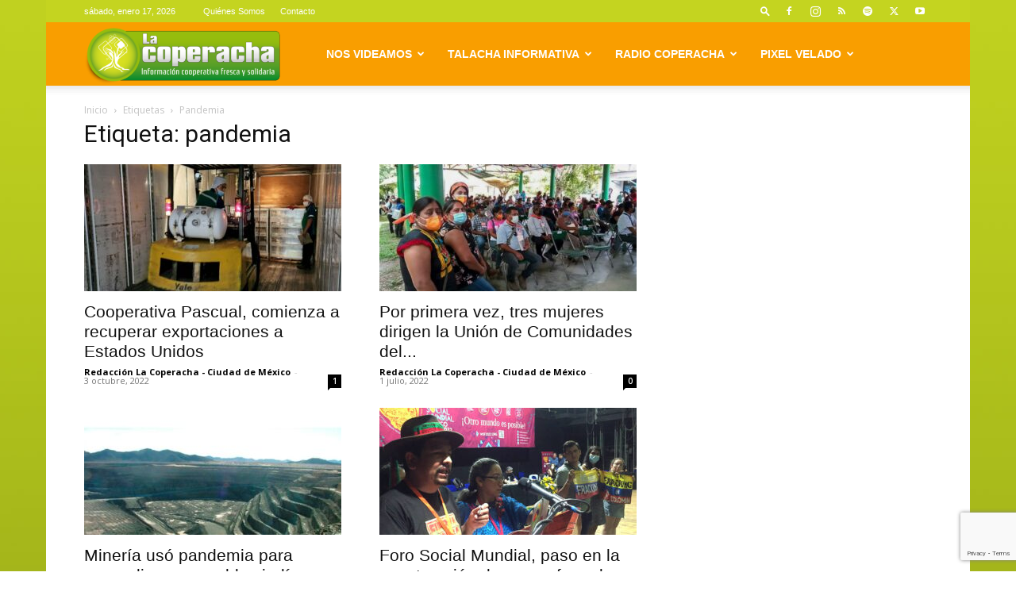

--- FILE ---
content_type: text/html; charset=utf-8
request_url: https://www.google.com/recaptcha/api2/anchor?ar=1&k=6LeLmp4UAAAAAJv0ENc2m4YHroEhxZkqJHQmOrPz&co=aHR0cHM6Ly9sYWNvcGVyYWNoYS5vcmcubXg6NDQz&hl=en&v=PoyoqOPhxBO7pBk68S4YbpHZ&size=invisible&anchor-ms=20000&execute-ms=30000&cb=68elqbuc54h1
body_size: 48524
content:
<!DOCTYPE HTML><html dir="ltr" lang="en"><head><meta http-equiv="Content-Type" content="text/html; charset=UTF-8">
<meta http-equiv="X-UA-Compatible" content="IE=edge">
<title>reCAPTCHA</title>
<style type="text/css">
/* cyrillic-ext */
@font-face {
  font-family: 'Roboto';
  font-style: normal;
  font-weight: 400;
  font-stretch: 100%;
  src: url(//fonts.gstatic.com/s/roboto/v48/KFO7CnqEu92Fr1ME7kSn66aGLdTylUAMa3GUBHMdazTgWw.woff2) format('woff2');
  unicode-range: U+0460-052F, U+1C80-1C8A, U+20B4, U+2DE0-2DFF, U+A640-A69F, U+FE2E-FE2F;
}
/* cyrillic */
@font-face {
  font-family: 'Roboto';
  font-style: normal;
  font-weight: 400;
  font-stretch: 100%;
  src: url(//fonts.gstatic.com/s/roboto/v48/KFO7CnqEu92Fr1ME7kSn66aGLdTylUAMa3iUBHMdazTgWw.woff2) format('woff2');
  unicode-range: U+0301, U+0400-045F, U+0490-0491, U+04B0-04B1, U+2116;
}
/* greek-ext */
@font-face {
  font-family: 'Roboto';
  font-style: normal;
  font-weight: 400;
  font-stretch: 100%;
  src: url(//fonts.gstatic.com/s/roboto/v48/KFO7CnqEu92Fr1ME7kSn66aGLdTylUAMa3CUBHMdazTgWw.woff2) format('woff2');
  unicode-range: U+1F00-1FFF;
}
/* greek */
@font-face {
  font-family: 'Roboto';
  font-style: normal;
  font-weight: 400;
  font-stretch: 100%;
  src: url(//fonts.gstatic.com/s/roboto/v48/KFO7CnqEu92Fr1ME7kSn66aGLdTylUAMa3-UBHMdazTgWw.woff2) format('woff2');
  unicode-range: U+0370-0377, U+037A-037F, U+0384-038A, U+038C, U+038E-03A1, U+03A3-03FF;
}
/* math */
@font-face {
  font-family: 'Roboto';
  font-style: normal;
  font-weight: 400;
  font-stretch: 100%;
  src: url(//fonts.gstatic.com/s/roboto/v48/KFO7CnqEu92Fr1ME7kSn66aGLdTylUAMawCUBHMdazTgWw.woff2) format('woff2');
  unicode-range: U+0302-0303, U+0305, U+0307-0308, U+0310, U+0312, U+0315, U+031A, U+0326-0327, U+032C, U+032F-0330, U+0332-0333, U+0338, U+033A, U+0346, U+034D, U+0391-03A1, U+03A3-03A9, U+03B1-03C9, U+03D1, U+03D5-03D6, U+03F0-03F1, U+03F4-03F5, U+2016-2017, U+2034-2038, U+203C, U+2040, U+2043, U+2047, U+2050, U+2057, U+205F, U+2070-2071, U+2074-208E, U+2090-209C, U+20D0-20DC, U+20E1, U+20E5-20EF, U+2100-2112, U+2114-2115, U+2117-2121, U+2123-214F, U+2190, U+2192, U+2194-21AE, U+21B0-21E5, U+21F1-21F2, U+21F4-2211, U+2213-2214, U+2216-22FF, U+2308-230B, U+2310, U+2319, U+231C-2321, U+2336-237A, U+237C, U+2395, U+239B-23B7, U+23D0, U+23DC-23E1, U+2474-2475, U+25AF, U+25B3, U+25B7, U+25BD, U+25C1, U+25CA, U+25CC, U+25FB, U+266D-266F, U+27C0-27FF, U+2900-2AFF, U+2B0E-2B11, U+2B30-2B4C, U+2BFE, U+3030, U+FF5B, U+FF5D, U+1D400-1D7FF, U+1EE00-1EEFF;
}
/* symbols */
@font-face {
  font-family: 'Roboto';
  font-style: normal;
  font-weight: 400;
  font-stretch: 100%;
  src: url(//fonts.gstatic.com/s/roboto/v48/KFO7CnqEu92Fr1ME7kSn66aGLdTylUAMaxKUBHMdazTgWw.woff2) format('woff2');
  unicode-range: U+0001-000C, U+000E-001F, U+007F-009F, U+20DD-20E0, U+20E2-20E4, U+2150-218F, U+2190, U+2192, U+2194-2199, U+21AF, U+21E6-21F0, U+21F3, U+2218-2219, U+2299, U+22C4-22C6, U+2300-243F, U+2440-244A, U+2460-24FF, U+25A0-27BF, U+2800-28FF, U+2921-2922, U+2981, U+29BF, U+29EB, U+2B00-2BFF, U+4DC0-4DFF, U+FFF9-FFFB, U+10140-1018E, U+10190-1019C, U+101A0, U+101D0-101FD, U+102E0-102FB, U+10E60-10E7E, U+1D2C0-1D2D3, U+1D2E0-1D37F, U+1F000-1F0FF, U+1F100-1F1AD, U+1F1E6-1F1FF, U+1F30D-1F30F, U+1F315, U+1F31C, U+1F31E, U+1F320-1F32C, U+1F336, U+1F378, U+1F37D, U+1F382, U+1F393-1F39F, U+1F3A7-1F3A8, U+1F3AC-1F3AF, U+1F3C2, U+1F3C4-1F3C6, U+1F3CA-1F3CE, U+1F3D4-1F3E0, U+1F3ED, U+1F3F1-1F3F3, U+1F3F5-1F3F7, U+1F408, U+1F415, U+1F41F, U+1F426, U+1F43F, U+1F441-1F442, U+1F444, U+1F446-1F449, U+1F44C-1F44E, U+1F453, U+1F46A, U+1F47D, U+1F4A3, U+1F4B0, U+1F4B3, U+1F4B9, U+1F4BB, U+1F4BF, U+1F4C8-1F4CB, U+1F4D6, U+1F4DA, U+1F4DF, U+1F4E3-1F4E6, U+1F4EA-1F4ED, U+1F4F7, U+1F4F9-1F4FB, U+1F4FD-1F4FE, U+1F503, U+1F507-1F50B, U+1F50D, U+1F512-1F513, U+1F53E-1F54A, U+1F54F-1F5FA, U+1F610, U+1F650-1F67F, U+1F687, U+1F68D, U+1F691, U+1F694, U+1F698, U+1F6AD, U+1F6B2, U+1F6B9-1F6BA, U+1F6BC, U+1F6C6-1F6CF, U+1F6D3-1F6D7, U+1F6E0-1F6EA, U+1F6F0-1F6F3, U+1F6F7-1F6FC, U+1F700-1F7FF, U+1F800-1F80B, U+1F810-1F847, U+1F850-1F859, U+1F860-1F887, U+1F890-1F8AD, U+1F8B0-1F8BB, U+1F8C0-1F8C1, U+1F900-1F90B, U+1F93B, U+1F946, U+1F984, U+1F996, U+1F9E9, U+1FA00-1FA6F, U+1FA70-1FA7C, U+1FA80-1FA89, U+1FA8F-1FAC6, U+1FACE-1FADC, U+1FADF-1FAE9, U+1FAF0-1FAF8, U+1FB00-1FBFF;
}
/* vietnamese */
@font-face {
  font-family: 'Roboto';
  font-style: normal;
  font-weight: 400;
  font-stretch: 100%;
  src: url(//fonts.gstatic.com/s/roboto/v48/KFO7CnqEu92Fr1ME7kSn66aGLdTylUAMa3OUBHMdazTgWw.woff2) format('woff2');
  unicode-range: U+0102-0103, U+0110-0111, U+0128-0129, U+0168-0169, U+01A0-01A1, U+01AF-01B0, U+0300-0301, U+0303-0304, U+0308-0309, U+0323, U+0329, U+1EA0-1EF9, U+20AB;
}
/* latin-ext */
@font-face {
  font-family: 'Roboto';
  font-style: normal;
  font-weight: 400;
  font-stretch: 100%;
  src: url(//fonts.gstatic.com/s/roboto/v48/KFO7CnqEu92Fr1ME7kSn66aGLdTylUAMa3KUBHMdazTgWw.woff2) format('woff2');
  unicode-range: U+0100-02BA, U+02BD-02C5, U+02C7-02CC, U+02CE-02D7, U+02DD-02FF, U+0304, U+0308, U+0329, U+1D00-1DBF, U+1E00-1E9F, U+1EF2-1EFF, U+2020, U+20A0-20AB, U+20AD-20C0, U+2113, U+2C60-2C7F, U+A720-A7FF;
}
/* latin */
@font-face {
  font-family: 'Roboto';
  font-style: normal;
  font-weight: 400;
  font-stretch: 100%;
  src: url(//fonts.gstatic.com/s/roboto/v48/KFO7CnqEu92Fr1ME7kSn66aGLdTylUAMa3yUBHMdazQ.woff2) format('woff2');
  unicode-range: U+0000-00FF, U+0131, U+0152-0153, U+02BB-02BC, U+02C6, U+02DA, U+02DC, U+0304, U+0308, U+0329, U+2000-206F, U+20AC, U+2122, U+2191, U+2193, U+2212, U+2215, U+FEFF, U+FFFD;
}
/* cyrillic-ext */
@font-face {
  font-family: 'Roboto';
  font-style: normal;
  font-weight: 500;
  font-stretch: 100%;
  src: url(//fonts.gstatic.com/s/roboto/v48/KFO7CnqEu92Fr1ME7kSn66aGLdTylUAMa3GUBHMdazTgWw.woff2) format('woff2');
  unicode-range: U+0460-052F, U+1C80-1C8A, U+20B4, U+2DE0-2DFF, U+A640-A69F, U+FE2E-FE2F;
}
/* cyrillic */
@font-face {
  font-family: 'Roboto';
  font-style: normal;
  font-weight: 500;
  font-stretch: 100%;
  src: url(//fonts.gstatic.com/s/roboto/v48/KFO7CnqEu92Fr1ME7kSn66aGLdTylUAMa3iUBHMdazTgWw.woff2) format('woff2');
  unicode-range: U+0301, U+0400-045F, U+0490-0491, U+04B0-04B1, U+2116;
}
/* greek-ext */
@font-face {
  font-family: 'Roboto';
  font-style: normal;
  font-weight: 500;
  font-stretch: 100%;
  src: url(//fonts.gstatic.com/s/roboto/v48/KFO7CnqEu92Fr1ME7kSn66aGLdTylUAMa3CUBHMdazTgWw.woff2) format('woff2');
  unicode-range: U+1F00-1FFF;
}
/* greek */
@font-face {
  font-family: 'Roboto';
  font-style: normal;
  font-weight: 500;
  font-stretch: 100%;
  src: url(//fonts.gstatic.com/s/roboto/v48/KFO7CnqEu92Fr1ME7kSn66aGLdTylUAMa3-UBHMdazTgWw.woff2) format('woff2');
  unicode-range: U+0370-0377, U+037A-037F, U+0384-038A, U+038C, U+038E-03A1, U+03A3-03FF;
}
/* math */
@font-face {
  font-family: 'Roboto';
  font-style: normal;
  font-weight: 500;
  font-stretch: 100%;
  src: url(//fonts.gstatic.com/s/roboto/v48/KFO7CnqEu92Fr1ME7kSn66aGLdTylUAMawCUBHMdazTgWw.woff2) format('woff2');
  unicode-range: U+0302-0303, U+0305, U+0307-0308, U+0310, U+0312, U+0315, U+031A, U+0326-0327, U+032C, U+032F-0330, U+0332-0333, U+0338, U+033A, U+0346, U+034D, U+0391-03A1, U+03A3-03A9, U+03B1-03C9, U+03D1, U+03D5-03D6, U+03F0-03F1, U+03F4-03F5, U+2016-2017, U+2034-2038, U+203C, U+2040, U+2043, U+2047, U+2050, U+2057, U+205F, U+2070-2071, U+2074-208E, U+2090-209C, U+20D0-20DC, U+20E1, U+20E5-20EF, U+2100-2112, U+2114-2115, U+2117-2121, U+2123-214F, U+2190, U+2192, U+2194-21AE, U+21B0-21E5, U+21F1-21F2, U+21F4-2211, U+2213-2214, U+2216-22FF, U+2308-230B, U+2310, U+2319, U+231C-2321, U+2336-237A, U+237C, U+2395, U+239B-23B7, U+23D0, U+23DC-23E1, U+2474-2475, U+25AF, U+25B3, U+25B7, U+25BD, U+25C1, U+25CA, U+25CC, U+25FB, U+266D-266F, U+27C0-27FF, U+2900-2AFF, U+2B0E-2B11, U+2B30-2B4C, U+2BFE, U+3030, U+FF5B, U+FF5D, U+1D400-1D7FF, U+1EE00-1EEFF;
}
/* symbols */
@font-face {
  font-family: 'Roboto';
  font-style: normal;
  font-weight: 500;
  font-stretch: 100%;
  src: url(//fonts.gstatic.com/s/roboto/v48/KFO7CnqEu92Fr1ME7kSn66aGLdTylUAMaxKUBHMdazTgWw.woff2) format('woff2');
  unicode-range: U+0001-000C, U+000E-001F, U+007F-009F, U+20DD-20E0, U+20E2-20E4, U+2150-218F, U+2190, U+2192, U+2194-2199, U+21AF, U+21E6-21F0, U+21F3, U+2218-2219, U+2299, U+22C4-22C6, U+2300-243F, U+2440-244A, U+2460-24FF, U+25A0-27BF, U+2800-28FF, U+2921-2922, U+2981, U+29BF, U+29EB, U+2B00-2BFF, U+4DC0-4DFF, U+FFF9-FFFB, U+10140-1018E, U+10190-1019C, U+101A0, U+101D0-101FD, U+102E0-102FB, U+10E60-10E7E, U+1D2C0-1D2D3, U+1D2E0-1D37F, U+1F000-1F0FF, U+1F100-1F1AD, U+1F1E6-1F1FF, U+1F30D-1F30F, U+1F315, U+1F31C, U+1F31E, U+1F320-1F32C, U+1F336, U+1F378, U+1F37D, U+1F382, U+1F393-1F39F, U+1F3A7-1F3A8, U+1F3AC-1F3AF, U+1F3C2, U+1F3C4-1F3C6, U+1F3CA-1F3CE, U+1F3D4-1F3E0, U+1F3ED, U+1F3F1-1F3F3, U+1F3F5-1F3F7, U+1F408, U+1F415, U+1F41F, U+1F426, U+1F43F, U+1F441-1F442, U+1F444, U+1F446-1F449, U+1F44C-1F44E, U+1F453, U+1F46A, U+1F47D, U+1F4A3, U+1F4B0, U+1F4B3, U+1F4B9, U+1F4BB, U+1F4BF, U+1F4C8-1F4CB, U+1F4D6, U+1F4DA, U+1F4DF, U+1F4E3-1F4E6, U+1F4EA-1F4ED, U+1F4F7, U+1F4F9-1F4FB, U+1F4FD-1F4FE, U+1F503, U+1F507-1F50B, U+1F50D, U+1F512-1F513, U+1F53E-1F54A, U+1F54F-1F5FA, U+1F610, U+1F650-1F67F, U+1F687, U+1F68D, U+1F691, U+1F694, U+1F698, U+1F6AD, U+1F6B2, U+1F6B9-1F6BA, U+1F6BC, U+1F6C6-1F6CF, U+1F6D3-1F6D7, U+1F6E0-1F6EA, U+1F6F0-1F6F3, U+1F6F7-1F6FC, U+1F700-1F7FF, U+1F800-1F80B, U+1F810-1F847, U+1F850-1F859, U+1F860-1F887, U+1F890-1F8AD, U+1F8B0-1F8BB, U+1F8C0-1F8C1, U+1F900-1F90B, U+1F93B, U+1F946, U+1F984, U+1F996, U+1F9E9, U+1FA00-1FA6F, U+1FA70-1FA7C, U+1FA80-1FA89, U+1FA8F-1FAC6, U+1FACE-1FADC, U+1FADF-1FAE9, U+1FAF0-1FAF8, U+1FB00-1FBFF;
}
/* vietnamese */
@font-face {
  font-family: 'Roboto';
  font-style: normal;
  font-weight: 500;
  font-stretch: 100%;
  src: url(//fonts.gstatic.com/s/roboto/v48/KFO7CnqEu92Fr1ME7kSn66aGLdTylUAMa3OUBHMdazTgWw.woff2) format('woff2');
  unicode-range: U+0102-0103, U+0110-0111, U+0128-0129, U+0168-0169, U+01A0-01A1, U+01AF-01B0, U+0300-0301, U+0303-0304, U+0308-0309, U+0323, U+0329, U+1EA0-1EF9, U+20AB;
}
/* latin-ext */
@font-face {
  font-family: 'Roboto';
  font-style: normal;
  font-weight: 500;
  font-stretch: 100%;
  src: url(//fonts.gstatic.com/s/roboto/v48/KFO7CnqEu92Fr1ME7kSn66aGLdTylUAMa3KUBHMdazTgWw.woff2) format('woff2');
  unicode-range: U+0100-02BA, U+02BD-02C5, U+02C7-02CC, U+02CE-02D7, U+02DD-02FF, U+0304, U+0308, U+0329, U+1D00-1DBF, U+1E00-1E9F, U+1EF2-1EFF, U+2020, U+20A0-20AB, U+20AD-20C0, U+2113, U+2C60-2C7F, U+A720-A7FF;
}
/* latin */
@font-face {
  font-family: 'Roboto';
  font-style: normal;
  font-weight: 500;
  font-stretch: 100%;
  src: url(//fonts.gstatic.com/s/roboto/v48/KFO7CnqEu92Fr1ME7kSn66aGLdTylUAMa3yUBHMdazQ.woff2) format('woff2');
  unicode-range: U+0000-00FF, U+0131, U+0152-0153, U+02BB-02BC, U+02C6, U+02DA, U+02DC, U+0304, U+0308, U+0329, U+2000-206F, U+20AC, U+2122, U+2191, U+2193, U+2212, U+2215, U+FEFF, U+FFFD;
}
/* cyrillic-ext */
@font-face {
  font-family: 'Roboto';
  font-style: normal;
  font-weight: 900;
  font-stretch: 100%;
  src: url(//fonts.gstatic.com/s/roboto/v48/KFO7CnqEu92Fr1ME7kSn66aGLdTylUAMa3GUBHMdazTgWw.woff2) format('woff2');
  unicode-range: U+0460-052F, U+1C80-1C8A, U+20B4, U+2DE0-2DFF, U+A640-A69F, U+FE2E-FE2F;
}
/* cyrillic */
@font-face {
  font-family: 'Roboto';
  font-style: normal;
  font-weight: 900;
  font-stretch: 100%;
  src: url(//fonts.gstatic.com/s/roboto/v48/KFO7CnqEu92Fr1ME7kSn66aGLdTylUAMa3iUBHMdazTgWw.woff2) format('woff2');
  unicode-range: U+0301, U+0400-045F, U+0490-0491, U+04B0-04B1, U+2116;
}
/* greek-ext */
@font-face {
  font-family: 'Roboto';
  font-style: normal;
  font-weight: 900;
  font-stretch: 100%;
  src: url(//fonts.gstatic.com/s/roboto/v48/KFO7CnqEu92Fr1ME7kSn66aGLdTylUAMa3CUBHMdazTgWw.woff2) format('woff2');
  unicode-range: U+1F00-1FFF;
}
/* greek */
@font-face {
  font-family: 'Roboto';
  font-style: normal;
  font-weight: 900;
  font-stretch: 100%;
  src: url(//fonts.gstatic.com/s/roboto/v48/KFO7CnqEu92Fr1ME7kSn66aGLdTylUAMa3-UBHMdazTgWw.woff2) format('woff2');
  unicode-range: U+0370-0377, U+037A-037F, U+0384-038A, U+038C, U+038E-03A1, U+03A3-03FF;
}
/* math */
@font-face {
  font-family: 'Roboto';
  font-style: normal;
  font-weight: 900;
  font-stretch: 100%;
  src: url(//fonts.gstatic.com/s/roboto/v48/KFO7CnqEu92Fr1ME7kSn66aGLdTylUAMawCUBHMdazTgWw.woff2) format('woff2');
  unicode-range: U+0302-0303, U+0305, U+0307-0308, U+0310, U+0312, U+0315, U+031A, U+0326-0327, U+032C, U+032F-0330, U+0332-0333, U+0338, U+033A, U+0346, U+034D, U+0391-03A1, U+03A3-03A9, U+03B1-03C9, U+03D1, U+03D5-03D6, U+03F0-03F1, U+03F4-03F5, U+2016-2017, U+2034-2038, U+203C, U+2040, U+2043, U+2047, U+2050, U+2057, U+205F, U+2070-2071, U+2074-208E, U+2090-209C, U+20D0-20DC, U+20E1, U+20E5-20EF, U+2100-2112, U+2114-2115, U+2117-2121, U+2123-214F, U+2190, U+2192, U+2194-21AE, U+21B0-21E5, U+21F1-21F2, U+21F4-2211, U+2213-2214, U+2216-22FF, U+2308-230B, U+2310, U+2319, U+231C-2321, U+2336-237A, U+237C, U+2395, U+239B-23B7, U+23D0, U+23DC-23E1, U+2474-2475, U+25AF, U+25B3, U+25B7, U+25BD, U+25C1, U+25CA, U+25CC, U+25FB, U+266D-266F, U+27C0-27FF, U+2900-2AFF, U+2B0E-2B11, U+2B30-2B4C, U+2BFE, U+3030, U+FF5B, U+FF5D, U+1D400-1D7FF, U+1EE00-1EEFF;
}
/* symbols */
@font-face {
  font-family: 'Roboto';
  font-style: normal;
  font-weight: 900;
  font-stretch: 100%;
  src: url(//fonts.gstatic.com/s/roboto/v48/KFO7CnqEu92Fr1ME7kSn66aGLdTylUAMaxKUBHMdazTgWw.woff2) format('woff2');
  unicode-range: U+0001-000C, U+000E-001F, U+007F-009F, U+20DD-20E0, U+20E2-20E4, U+2150-218F, U+2190, U+2192, U+2194-2199, U+21AF, U+21E6-21F0, U+21F3, U+2218-2219, U+2299, U+22C4-22C6, U+2300-243F, U+2440-244A, U+2460-24FF, U+25A0-27BF, U+2800-28FF, U+2921-2922, U+2981, U+29BF, U+29EB, U+2B00-2BFF, U+4DC0-4DFF, U+FFF9-FFFB, U+10140-1018E, U+10190-1019C, U+101A0, U+101D0-101FD, U+102E0-102FB, U+10E60-10E7E, U+1D2C0-1D2D3, U+1D2E0-1D37F, U+1F000-1F0FF, U+1F100-1F1AD, U+1F1E6-1F1FF, U+1F30D-1F30F, U+1F315, U+1F31C, U+1F31E, U+1F320-1F32C, U+1F336, U+1F378, U+1F37D, U+1F382, U+1F393-1F39F, U+1F3A7-1F3A8, U+1F3AC-1F3AF, U+1F3C2, U+1F3C4-1F3C6, U+1F3CA-1F3CE, U+1F3D4-1F3E0, U+1F3ED, U+1F3F1-1F3F3, U+1F3F5-1F3F7, U+1F408, U+1F415, U+1F41F, U+1F426, U+1F43F, U+1F441-1F442, U+1F444, U+1F446-1F449, U+1F44C-1F44E, U+1F453, U+1F46A, U+1F47D, U+1F4A3, U+1F4B0, U+1F4B3, U+1F4B9, U+1F4BB, U+1F4BF, U+1F4C8-1F4CB, U+1F4D6, U+1F4DA, U+1F4DF, U+1F4E3-1F4E6, U+1F4EA-1F4ED, U+1F4F7, U+1F4F9-1F4FB, U+1F4FD-1F4FE, U+1F503, U+1F507-1F50B, U+1F50D, U+1F512-1F513, U+1F53E-1F54A, U+1F54F-1F5FA, U+1F610, U+1F650-1F67F, U+1F687, U+1F68D, U+1F691, U+1F694, U+1F698, U+1F6AD, U+1F6B2, U+1F6B9-1F6BA, U+1F6BC, U+1F6C6-1F6CF, U+1F6D3-1F6D7, U+1F6E0-1F6EA, U+1F6F0-1F6F3, U+1F6F7-1F6FC, U+1F700-1F7FF, U+1F800-1F80B, U+1F810-1F847, U+1F850-1F859, U+1F860-1F887, U+1F890-1F8AD, U+1F8B0-1F8BB, U+1F8C0-1F8C1, U+1F900-1F90B, U+1F93B, U+1F946, U+1F984, U+1F996, U+1F9E9, U+1FA00-1FA6F, U+1FA70-1FA7C, U+1FA80-1FA89, U+1FA8F-1FAC6, U+1FACE-1FADC, U+1FADF-1FAE9, U+1FAF0-1FAF8, U+1FB00-1FBFF;
}
/* vietnamese */
@font-face {
  font-family: 'Roboto';
  font-style: normal;
  font-weight: 900;
  font-stretch: 100%;
  src: url(//fonts.gstatic.com/s/roboto/v48/KFO7CnqEu92Fr1ME7kSn66aGLdTylUAMa3OUBHMdazTgWw.woff2) format('woff2');
  unicode-range: U+0102-0103, U+0110-0111, U+0128-0129, U+0168-0169, U+01A0-01A1, U+01AF-01B0, U+0300-0301, U+0303-0304, U+0308-0309, U+0323, U+0329, U+1EA0-1EF9, U+20AB;
}
/* latin-ext */
@font-face {
  font-family: 'Roboto';
  font-style: normal;
  font-weight: 900;
  font-stretch: 100%;
  src: url(//fonts.gstatic.com/s/roboto/v48/KFO7CnqEu92Fr1ME7kSn66aGLdTylUAMa3KUBHMdazTgWw.woff2) format('woff2');
  unicode-range: U+0100-02BA, U+02BD-02C5, U+02C7-02CC, U+02CE-02D7, U+02DD-02FF, U+0304, U+0308, U+0329, U+1D00-1DBF, U+1E00-1E9F, U+1EF2-1EFF, U+2020, U+20A0-20AB, U+20AD-20C0, U+2113, U+2C60-2C7F, U+A720-A7FF;
}
/* latin */
@font-face {
  font-family: 'Roboto';
  font-style: normal;
  font-weight: 900;
  font-stretch: 100%;
  src: url(//fonts.gstatic.com/s/roboto/v48/KFO7CnqEu92Fr1ME7kSn66aGLdTylUAMa3yUBHMdazQ.woff2) format('woff2');
  unicode-range: U+0000-00FF, U+0131, U+0152-0153, U+02BB-02BC, U+02C6, U+02DA, U+02DC, U+0304, U+0308, U+0329, U+2000-206F, U+20AC, U+2122, U+2191, U+2193, U+2212, U+2215, U+FEFF, U+FFFD;
}

</style>
<link rel="stylesheet" type="text/css" href="https://www.gstatic.com/recaptcha/releases/PoyoqOPhxBO7pBk68S4YbpHZ/styles__ltr.css">
<script nonce="-xxwdH3SAwneaWcQfxJ2Jw" type="text/javascript">window['__recaptcha_api'] = 'https://www.google.com/recaptcha/api2/';</script>
<script type="text/javascript" src="https://www.gstatic.com/recaptcha/releases/PoyoqOPhxBO7pBk68S4YbpHZ/recaptcha__en.js" nonce="-xxwdH3SAwneaWcQfxJ2Jw">
      
    </script></head>
<body><div id="rc-anchor-alert" class="rc-anchor-alert"></div>
<input type="hidden" id="recaptcha-token" value="[base64]">
<script type="text/javascript" nonce="-xxwdH3SAwneaWcQfxJ2Jw">
      recaptcha.anchor.Main.init("[\x22ainput\x22,[\x22bgdata\x22,\x22\x22,\[base64]/[base64]/[base64]/[base64]/[base64]/UltsKytdPUU6KEU8MjA0OD9SW2wrK109RT4+NnwxOTI6KChFJjY0NTEyKT09NTUyOTYmJk0rMTxjLmxlbmd0aCYmKGMuY2hhckNvZGVBdChNKzEpJjY0NTEyKT09NTYzMjA/[base64]/[base64]/[base64]/[base64]/[base64]/[base64]/[base64]\x22,\[base64]\\u003d\x22,\x22w71OwpvDnsOdwrgpGnbDqh4awqQ4L8O2YGdvXcKRwqVKTcO9woXDosOAC3TCosKvw4vCkgbDhcK+w4fDh8K4wr0kwqpybHxUw6LCmQtbfMK2w7PCicK/dMO2w4rDgMKTwrNWQGh1DsKrHMKIwp0TAcOyIMOHKsOcw5HDumTCvGzDqcK0wo7ChsKOwpB8fMO4wr/Dk0cMCA3Cmyg2w6spwoUdwrzCkl7Ci8Ozw53Dsmp/wrrCqcOVIz/Cm8O9w6hEwrrCkh9ow5thwrgfw7pXw4HDnsO4b8OSwrw6wqZJBcK6MsOYSCXCp0LDnsO+V8KmbsK/wrRTw61hNsOfw6cpwrZSw4w7CcK0w6/CtsOeSUsNw4AAwrzDjsO4PcOLw7HCs8KkwodIwpvDisKmw6LDl8OiCAY7woFvw6glPA5Mw4B4OsOdD8Oxwppywqp+wq3CvsKuwrE8JMKvwpXCrsKbAETDrcK9aiFQw5BKMF/CncO6McOhwqLDtMKkw7rDpgYSw5vCs8KuwrgLw6jCmCjCm8OIwqvCusKDwqcuISXCsGNYasOufcKwaMKCM8O0XsO7w7lAEAXDm8KsbMOWeRF3A8Krw5wLw63CncKgwqcww7DDo8O7w7/DmmdsQxtaVDxoKy7Dl8Opw5rCrcO8VTxEAD/CjsKGKlNTw75ZeGJYw7QCQy9YDsKXw7/CogIjaMOmZMObY8K2w7Rxw7PDrTNqw5vDpsOLS8KWFcKDI8O/[base64]/DlMObw6IfRxLCkWHCnGQHwq9BZcKZB8KCFV7Dv8KNwpIawqZEXlXCo3XCo8K8GzNCAQwWEE3ClMKKwp45w5rClcKpwpwgOg0zP08sY8O1KsO4w515ScKww7kYwpJhw7nDiQ/DugrCgsKRbX0sw7rCvzdYw63DnsKDw5wcw5VBGMKWwqI3BsKjw4gEw5rDhcOMWMKew4HDtMOWSsKsHsK7W8OYHTfCuinDiCRBw4fCki1WN3/[base64]/XF3Dhh4IfmrCuMKqakXDlQ/DulnCtm4zw58+LWHClsO2WMK1w6LCgsKdw63CpXcNAcKEYRvDi8KVw7vCix/CmSbCpsOPZcOIWMK1w4xtwpfCgDtYNF1Vw55BwrNALllObmFpwpIIw69qw7jDs2MiWl3ChsKvw4t/[base64]/CmsOfdUbCqiZpGzrDq1DDnMKpOh8mFVXDj11+w7BZwrbCrsOww4rDsVzDmMOFF8OXw4TDiBI9wrvDtW/[base64]/CqH7Dk1HDuy5ZwpHDlXcIw6tqS3xEw7rDkB7CqMKCSRpSPgzDoTDCsMKnMFXDgsO5w7BTPTk4wrwGTcKNEsKyw5BNw6g1b8OPb8Kdwo4AwojCvm/CqsKmwoo2bMKfw6wUSmrCpm5iBsOrEsOwDMOYQ8KTZHfCqwDDt1LDglnDsm3Cg8OJw54Qwo10wpnDmsKMw6/Ch2BBw5URHsKcw5vDv8KfwrLCqBwTacKGdcKUw68YMinDucOqwrAXLcK2WsOBJGvDocKBw5RKPWJpbR/CqC3DgsKqECHDlnNew7fCoDnDuxDDj8KaLELDinHChcO8ZXMNwospw5c1dsOrSX1sw43CklXCvMK4G3/CkHDCuB5lwpvDpGLCssOQwoHCiBNHZ8KbWcKFw6BBcsKew4U+aMKXwqzCmg1TfwsFKnfDpRw0woI2d3w7UCEWw7gHwpXDszFBKcOkajDDsg/CuXfDksKkdMKRw6p7WxY5wpY+c2gRbsOWRGsGwrLDpQJywppVZcKxYBV/B8Olw6vDrMOrwrbDuMO/Q8O6wrMibMK1w5/DnMOtwrzDomskcSHDg3YKwqTClU7DiT4FwokGCMONwofClMOew4PCg8O6G1zDqwYHw4jDmMONCMK2w5U9w7rDpUPDqxzDr3bCpGRvZsO5WQPDqg1hw7jDkVYEwpxaw7MuAU3DtsOmLMK2d8K5esO8TsKpQMOwcC8LJsKuEcOAZF8Kw5jClQvCrlXChD/Cl2zDrnpqw5J7JMOeYE8KwoPDgS5+TmrDt192woLCjm/[base64]/DlsKTw4HDhUYgw5taUklgw4FED1AoRyDDk8ONITvDsFPCrmHDtcOvOmTCsMKmahbCmUDCgHgHB8OMwqHCrE/DuFMcRUHDqDrDhMKDwroJB0YOScOIXsKHwqrCpsOCehXDphjChMOfDcOvw43Dt8OCWTfDjyHDhlxBwozCr8KvEsOWTSc6WGHCpMKTKcOcKsOFDlnCtcOTAsOrXgnDmwrDhcOKLsK2wol1wq3Cn8KOw4/DtBFJHSjDnzQuwq/[base64]/CkMOOwp0tHQtwbsKaUSTCkHIPw6Y5w4jCgiDCgyXDiMK6w4opwpHDhGnClMK9w5LCmQbDr8KFbsO4w60JRzbCgcO7ThgGwqV+w5PCpMKBw6XDp8OUMsK9w5txbzvDosOQR8KnRcOafMOuwr3CvxLClsKHw4vDv08gGEIDw5tgSBDCqsKFF25lN1Rqw4kIw5zCv8O/MjPCucOoMGPDvcO+w6/Cm17CjMKQQcKfVsKUwqhKwqwFw7DDsinCnlnCq8Ksw7FfT2lsM8KXw53DqF3DkcKJCRfDpmcSwpvCpsOdwogww6bDtcOVwo3CkCLDmklnV0vCoAsQUcKHTcO+w5AYSMKIdcOsAWN/[base64]/[base64]/CvTDCqxjCgA/Dm0PDscOLwoPCi8KqwpRYfwM7AlU0Qm7CoDDDo8OxwrDDtsKEXsKmw4VsMBjCn0stUSbDi1ZRZcO4NcKkJjLCiWLDugvCmVTDuCbCp8OdK1Z0w6/[base64]/DtELCh8KpUsOFPcO5w6jDmMKAOsK8w55iwqTDnALClcK1WTYvCx85w6U/Kl1Nw4Jdw6M6GsKFFsKcwo0yNxHCkRTDogLCncKBw7gJJy92w5HCtsKHK8KlesK9w5DDgcOGZF0LLjDClCfCgMOkSsOoeMKDMm3CvcKjQcOVV8KACcOgwr/DgiXDoQMsZsOEwozCixjDrAIhwqnDrMO8w6/CtsK7dV3CvsKSwrwCw6rCrcO2w7TDlWnDqMK1worDuwLCk8K9w5bDvVLDuMOqagPCpMOJwrzCsVfCgTjDnxtww7BVEMKLU8OAwqjChkXCrMOnw6pOGsKRwpTCjMK6EUg0wrjDlF/DssKGwod1w6BGYcOCJMKtDsOLeSYawpdiVMKYwqHCiUvCnAVewofChcKNDMOaw5cERcKReBwuwpdRwp58QMKJGMK/QMOtSjJZwpnCpMOICk8UalBaAj5DT3HDl0NbUcOFCcOWw7rDuMKwX0NlB8OpMRoMTcKLw6vDkC9nwo93XknCpxZGK13Dp8OswprDqsKLAVfCoE52FSDCqEDDkMKYBFjCr1kbwoDDnsK8w5TDg2TDv3cBwpjDtcOfwp0Tw4fCrMOFRcO/CMKEw6TCkcO+Fyg3M0zCh8O1HMOvwo9TBMKtJBDDmcO/HcKBHhjDkXLCp8Ocw6LCvTTCjcKpL8Ovw7vCoGAmCTXClykTwpHDvsKpOMOFVcK7NcKcw4zDv3PCpsO0wpnCi8OuJm1UwpLCiMOEwofDjxxxasKzw6TCrwkCw7/[base64]/[base64]/[base64]/Cm8OrA2N+w7FOwobDuMOfw6J5AR/Ch8O3FglbIFs3DcOPwqRzw7lJBgt3w5d2wqrCqMOuw7vDhsObwrB8SMK8w4pAw6TDkMOQw6ZjWcOebhfDu8O5wqNsLMKhw4rChcOncsKDw6tPw7hOw4ZewqPDg8Kdw4oYw4/Djl3DjkY5w4DDilnCuzBKSVDClFTDp8O7w5DCvyXCnMKBw4/DtXfDv8OnYsO/wo/[base64]/CusO1QMO1cMOuwqMPQsKTwp/[base64]/CjjNbUcK9SA3Cn8OMwol4wq4zIsOlUhrDl0bDlTkow6gNw6zDicKqwpDClWIXDEpQZcKREcO5JMK2w73DpQUTwqfCisKqKgZ5XcKlHcOdwpnDosOaKDLDg8Kjw7Ezw7AvdSbDhcKoTRDCuihsw6PCisOqXcKXwpXCkWM8w4TCi8K6GsOCCsOkwq0rDmPCljsNRX52wp/[base64]/X1vCuSTCocOkw55Uwp3CgsKwNTPClFJ3f8OrDcOFKjXDl2AHI8OraDbCr1XDpXxZwodCUFnDqApEw5tqQj/DrTfDm8KQVUnDjmjDnzPCm8OhEQ8sMlJmw7dswqxowpMie1BVwrzCpsOqw6XDom9IwrwcwrnCg8O6w64hw7XDrcO9RyQfwpZfRzZ8wo3Dl29kT8KhwojCjmQSdm3DtBNKwpvChmpdw5jCn8O4UCpteRHDlz3ClDEIajIGw4V/wpIEPcOFw5LCqsO3R1EbwrxWX0jCnMOkwrcUwo9cwpvCi1rCmsKyNzLCghVTZcOqWCrDpXZAQcO3wqc3A35BBcOpw6B1fcOfP8OgQ19iIw3CqsKgTcKedFfCi8KFFz7Dj1/Cuzo0wrPDuWsGEcOUwo/DjCMaKg9vw7/CqcOQODg2FsKJGMOsw6TDvHPDgMOWJcO4w6R5w4/Cj8Kyw4DDpR7DpVDDusOqw6jCiGTCmmjCoMKNw6gew7Y6wqtuCE4aw53DrsKnw6NqwrHDiMK8T8Oowpd8IcObw78PMH/CuyFBw7lbwo8Sw648wrPCgsOSIgfCgTnDpFfCgSzDgsKjwqLCrcOKAMO8esOFQnJFwpsxw5TCgj7CgcOXE8Opw4J8w6bDrjlCaxHDoTPDqAVvwp/DgTQ8LDXDoMKtQxNMw7JqSMKcHHrCsDhXJsOBw5IOw6nDusKFNUvDlsKvwolODMOEcnXDsQY+wplVw4UCEE8bwpLDtMO5w5c0PHh/CQbCpMK7J8KbXMO/wqxBbjwNwqIGw67CnmkHw4bDjMK+IsO4D8KoAMOaYE7ClDdfXUHCv8KZwrdkQcO5wrXDi8KvdVbCszrDr8OmCcK6woIlwr/CrcO5wonChsK5Q8Ozw5HCiXEhWMOvwpHCvsOlb3TDnlN6BsOYNjFyw7TDgsKTf1zCoCkFDsOpw75rckF9JyvDk8K+w7RtTsO8cFDCsznDm8KAw41cwop0wpnDoV/Dik42w6XCt8KzwqpSD8KPUsK1IibCrsKCIVQLwppxI1phYU/CnMKLwrApd0oAEMKzwqPDlFLDiMKww45+w4hAwpPDhMKWCHoKV8OhCDfCuRXCh8OxwrVBcF3Dr8K/[base64]/DlMKSwp3CujnDtsKdwr3Cg0DDgMOgw77Cji0iw4kaw6B3w4I5eHcSAcKJw7UrwrnDicO/woLDtMKgfRTCvMK7fTE9X8KsRMO/UMK4w4J3EcKVwp0mDxjCpcK1wqzCn2d/worDoQvDoQzCu2sUJ3Yxw7LCu0rCjsKifcO8w4U9IcO+AMO2wp3Ch3teRnBsD8K9w6g1wohjwrF3w7PDmh7Cm8OVw58swpTCsF8Vw5swY8OKNWXDucK2w4PDpQnDn8KtwozCuB4/wqp+wowPwpxXw68hAMOTBVvDnGTCvMKOBljCqsO3woHCgsOtMy1Pw7zDvzpNQQHDu07Dj3UnwqxHwobDmcOwLCtiwr8IRsKmIBbDs1pqW8KYwqnDogfCqcOrwpcgVSPCtEFRNTHCqBgcwp/CgmVSw7bCisKNbXvCnMOyw5nDjjp1JzM/w6FxF2TCuUQwwo/Dm8KTwqrDjFDCgMODcnLCt1vChhNPFAAYw5A1WsO/AsKgw4fDoyPDtEHDsFlXWnZBwrsKR8KKwr5zw5EJRlJJC8O/[base64]/Djg/CjjozwoYGw7HDr8OLcExNNyfCksOFworCv8KcCsOjcMOXCcOuW8KWFsOHTyvCuw1eAsKrwpzDosKRwqPCmnkyM8KIwrrDjsO4RGF6woLDn8KaJVDCpSg6UzfCi3oJa8OiV2zDrgACUXzCj8K5cj3CkGM8wq15OMOJc8KDw7nCu8OOwqdbworCiRjCncK5wpLCqicPwq/CjsKWwpZGwqlrN8KNw61aJsKEUX0Cw5DCgcOfwpMUw5J3wqHDjcKhb8OXScOgIMKYWcKtw54yND7DsmzDq8K8wrENLMO/c8KIfDbCucK1wpVtwpbCnB/DmEvCjMKcw7FIw64NWcKBwrfDjMOVL8O/dcO7wobDjmwMw6hRTgNgwrExwpwgw6s2bg4xwqvCuAgvecKWwqlBw6rDnSvCoRJ1V37DmFnCtsOMwrBXwq3CuBLDvcOfwpbCj8O1aD1cw77CrcOBDMOBwpzDiUzCg1nCq8OOw7DDnMKyaznDtk3DhkvDmMK/QcO6dFkbXmUIw5TCpRVqwr3DgcOCf8Kyw53Dqn8/w6BTKcOkwqNfL299XhXDuGHDn11+WsOGw6ZlEMOvwoAzfSXCkmg7w7PDpMKIFsKMVcKIDsOcwpnCm8K6w5xPwoNGUsOxcnzDgkNzw5/DpDHDqFEPw4MeBMO8wpFiwp/DosOnwq5WbBYSw6LDtMOAdFLCksKHW8KPw4Q8w4MPMMOFH8ObLcKtw6wbesODJg7CpGEqf1Ilw7rDpUkOwqHDmcKUNsKQf8ORwo7DsMO0G2jDlsOsPFImw4TCg8OoN8KaPH/[base64]/CS5/w4nChMOYw4TDlDRjw7sZw6TCiMOow5BxdELCucKTUsKBw64jw7TCq8KkF8KxKWtMw4soCAsQw7/DuXjDmhvCvcKzw7dvK3rDqsKec8OmwrxTJnzDp8K2J8KDw5vCj8KvXcKbE2cNSMOdAhkkworCi8OQOMOSw6IaBsK0IE08UwBWwqRbVcK7w6DCo3vChj/CuAwHwqfCmMKzw6/CvMO/[base64]/[base64]/[base64]/wrspVwRAwrXDvTEZccKPIMK+LjMXw4EOw73DicOjLMOSw4JtPMOnAsKGRjRXworCisKSKMKFCcKGcsO8T8OPTsKyR3UJNMOcw7otw6nDnsK9wqRrCCXChMOswp/CtB1cOikSwrHDgEZ2w7vCqGTCq8Kmw7o9aCvDpsKdIyzCu8OSBEHCpTHCt2UwfcKXw4fDl8KRwqtuPMKEZsK/wpRkwqjCjnx5aMOOX8K9fg8qwqXDtldLwq0bBMKGUsOcMmPDknQEPcOJwqXCshPCqMOtaMKJVGErXmQew6cGd0DDhjgzw5DCkz/ChBNLSDbDki3CmcO0wp0rwobDj8KCKcKVdX1+AsO1wq4naHfDs8K/ZMK/wq3CrFJQC8Ocwq8rf8OrwqYQWicuwpVpw7LCsxVdasOCw4TDnMODdsKww5lowqpAwoFYwqNkbQlVwoLCgMKvCBnCkygXCsOwF8OxEsKsw58nMTHDncOjw7nCtsKTw4bCujfCszfDnDfDumrCuS7CvMOKw4/DjT7Cm0dPeMKNwo7CnQfCqwPDlVwlw7I/wr7DocKsw6PDhhQVZ8OHw57Dn8KtecO2wovDisOUw4fCvwBQw5dXwohzw7lAwovChzdyw7AvBnnDtMODShHDqXLCp8KKLcOMw41/w7EYPsOJwo7DmsOWVGHCtiMXIyXDgkVWwpUUw7vDsTIJO3jCvGY4OcKjT2lgw5lJMAZ+wqDCk8KBDlRvwr8Lw5pUw6QRZMK0RcOaw7LCusKrwozDq8OjwqZBwqzCsCNpw7zDqBXCuMKTFijCinDDq8OMLcOrB3EWw4wUw6Z6C1TCkyNIwogMw6ddGFdQdsO/LcOpSMOZP8ORw6dGw7rCuMOMNlHDnQ55wpEvKcKjw4XDml19Um/DukbDjUFtw63CjBc1d8KJOiDCoGjCqTRSfjfDpcO7wpJZdMOoGsKqwpYkwrgbwpE4JWVywr7DocK8wqrCnmdFwoTDh2oMKhYiJMOUw5TCq2TCqhUTwpLDqD0nT0YoKcKjF33CpMOAwoTCmcKrVEbCuhRYEMKwwoUnBG3DscKxwqhvCncGbMOJw47DvxLDi8O/w6QCfwrDhRl0w48LwrFcGcK0CAHCrQHCqsOBwqdkw7BTH0/DrsKIezPCosOiw7nDj8K5YwtLNcKiwpbDvm5XfmQ/wq8sWnTDlXHChQRCU8Omw6QIw7fCv2rDmmnCvCfDvVLCnDfDhcKWe8KrNAsww44hGRZrw6Yuw6QTJcKKLEsMdVt/Jh8HwqzCvXHDkhjCtcODw6Jlwospw7TDiMKtwoNxVsOswoPDo8OsLgrCmmTDi8OswrkawoIlw7YIWUvChWx5w6cpNTPCt8OoEMOWcmnCqEo2O8OYwrsLb0coQMOFwozCuxk0wpTDv8KXw5HDpMOnRh8Ib8OMw7/Ct8O9fHzCvsOaw4LDhzDCi8Otw6LCi8Klw6gRKC/CvMKaAMKmUT/Du8KEwpjCjCgvwpjDiQwowoDCsgkGwoXCp8KJwrN5w6IXwozDpcKHWsONwrbDmAlfw7Mawr8lw4LDncOnw71Ow6s9EMOFZxLCulPCocK7w78Qw44mw48Aw5UfQQ53DcKXIMOYwoIpNh3Dmj/DvcKWSzk/EsK2AX0iw44ew5jDkMOqw6PCuMKGKsK/VsO6UC3Dh8KJD8KAwqPChcOAL8OlwqPCv3bDgXLDhSLDgDYRB8K8F8OdW3nDm8OBAgwawpPCoy7DiUdSwovDucKJw6gLwpvCjcOSM8K8O8KaJcO4wrw0Oz/Cv0hHfAvCtcO8dhcbBcKfwqAnwog5RMOdw5tMw7UIwrZXU8OKOsKmw6ZgVCk8w7RGwrfCjMObQsOVahvChMOqw5h2w7zDncKaVsOZw5HDh8OxwpA/w4DDscO+Gk3DsH1wwo/DkcKbJDF7SsKbHEnDicKowp5Qw5PDksOlwqAewpnDgFFRwrUzwpsxwqpJdz7ClEfCqmDClVnCr8OWdUTCk05SaMK1UiHCmcO7w4kZMQRiflReMsOXw6XCisO9MHDCsz4IJH03VkfCmQd9XS4wYwpQX8KQO1zDucOxNcKgwrTDi8O/ImYjUj/CjsObS8O+w7vDtEvDp0LDv8OKwrPCnSFmM8KTwqbCgA/[base64]/CrF4Cw7HCjAhew5fCqkFbw7ozw7TDixMawpcFwrXDo8K/cGzDtwZTb8O6TcKQw5zCgMOCdQ0vN8O+wrzChyLDlMKMwonDuMO/[base64]/w4UWG0DDusODw53CmcObC8KLT8OuccK9w4XDuFvDoiHCscOADcKmEAvCtiVKDMOWwrkXQcOnwqccHcK3w4Z+wqdLNMOew7LDpsKlfSMyw5zDpsKrHhHDt2HCvsOSLTnDhC5qIG9vw4HCt1nCmhDDgTMre1rDpTzCuHlLNyIuw7vDrMOrYFnDn3N/S09OK8K/wo/DtW44w7ghw6hyw5l6worDssKPbwbCisKGwoVtw4DDp3MXwqBhBlVTVlDCnjfCmVInwr0vecO7GhNzw47CmcOswqfDkQoAAsOow5FMfU0zwr7Cg8K+wq/Dj8O2w4bClsO0woHDuMKYczNvwrDCtxB7OC7DqcONAsO4w5vDvMOUw55iw4DCiMKzwrvCp8KzDnfCgyt3w7zCqnnDsn7DmcO0w4wtSsKPTcKtAX7CoSMbw6fClMOkwoBdw6TDrsKRwpzDg1AeM8OVwrvClcKzw6NmW8O/f17CpsOhIQDDi8KIbcKWZVdGdlZyw7Nnc0pYVsOjWsK9w5bCrMKQwpwpfsKJacKcKiZ3BMKSw5HDu3HDiV7CrFnCmHNyNsKwfcKUw7BEw5QBwplsIivCu8KlbC/DocKVbMOxwphHwrt6WMKrwoLDrcO+woTCiSrDqcK2wpHCjMKUSzzChWYrKcOVw4jClsOswphXI1s/[base64]/w6hFQiwVPsKRYx3DscKJN3/[base64]/CtcKWTDDCmMOowqlGw5XDpsK9wpp1S8Ojwp5+woYVwo3DnlkBw6hQbMOEwqopIsOjw5DCr8Ogw5gXwrvDqMOwA8KSw78Mw77CmXITMMO7w7M2w7/CoGTCjWHDiCQTwrdJdHfCkETDkgcWwqTDg8OBciRZw7FDGHrCmcOvw5zCgzTDjgLDiC3CmsOqwqd2w54cwqfCoG3CgsKfSMKAw7k6dXJSw4sPwqF3d3h9W8Kuw7xGwqzDhCcUwp7ChUTDhg/CvnA4woPCrMKGwqrCjS9iw5dHw5xuPMO7wo/[base64]/[base64]/CpgvChjLDrHEQwpjDvcKmOnEQw4ghQMOVwopuV8KqXSJbRcO0IcO1TsOqw5rCrHzCrXAWL8OyJzTCjsKOwoTDjztgwpBjHsKiHcKfw7/DmTxDw4HDuWhDw5HCr8KwwozDs8OjwpXCqUvDljVZwojCuzfCkcK2Jm4vw5/DgcK/[base64]/w5TCrmzCgyXCqQR3wrLDj8Kdw65gLSoOw47CjX3Dv8KNJkpuw4tCR8Kxw7wrwrBVw5zDkUPDrB1Yw70TwpMTw4bDu8KQwofDscKsw5I2D8ORw6bCtArDpMO1CkbCv2nDqMO4JRrDjsKvTmnDn8O7w5crVyxDwqXCtTNqYMOFb8Owwr/CrgXCp8KwfMO8wrHDg1QkBzXDhDXDgMKUw6pvwojCj8K3wrrCrgLChcKaw7zCskkwwoHCpFbDr8KZGFQbKR7CjMOLYCzCrcKLw70Tw5nCsE8Ew4svw7vCkg3Ct8Oyw6nDscOpBsKTWMOlFMOBJ8Kjw6lvWcO/wpnDk09lccOIbMOeWMOjasKRITnDucK+w7sbAwHCixjCiMOtwpLChWQ+wpl6w5rDn0PCqiUFwoDDksONw7zChUMlw75jMMOhAsO9wrNzacK/E28Aw5PCoyLDmsKHwok7D8KtIz0awr4gwrgTKRfDkgkQw7AXw4t5w5fCjlXCjCFAw4vDoFw+TFrCoXtowoTClkjDuE/DkcKqYmhYwpfChRjDrznDmcKGw4/[base64]/CuSp+wobCrhE1DMKmwrxyw4rCisKcw4UQw5IiI8KOfmHDrFV6G8KsLSYswqrCm8OEUsO6PVIew7ZUSMKCKsKEw4g3w6bDucOASXYuw60+w7/CgS/Cl8OhfsOsFSPCscOawoVWwrsbw6HDjjnDg0ppwoYCJjnDiDsLQ8OewprDkAs9w6/CsMOOZWctw7DDrcO5w4XDv8OfWSNMwo0rwpzCsRoVSwrDlx3ClMKTwpjCtRtbJcOdB8OKw5vDjnbCtQLCgsKiO04ew7J+MG7DhsOOXMOOw7DDr2zCq8Kmw6IkZFF/w6fCkMO5wqofw5TDvmHDjibDmUNqw4nDrMKBwo/[base64]/[base64]/[base64]/DuWMKSFbDmgg5w5bCnSwCP8OPIXgWcMKnwprClcKdwrfCnBw6WcO4VsKTG8O3woByAcKYXcKhw7/CjRzDtsOzwqdfw53CgW8TLlDCicOVw4NUOGAtw7hGw7UYbcKWw5zCrz05w5QjHQTDnMKhw7Rqw73DksKeQ8KvQwlKNDxtUMOLwqTCi8KZaSVPw6o3w5HDt8OMw7Evw73DtyIDw6rCtjXCoUjCtsK/wq87wr/ClcOawpwHw4XDl8OYw7fDgMOUUsO7NDvDoEo0w5/DgcKQwpJAwoPDhsO8w7R9HD3DqsOPw5MLwrJTworCqS9sw6cDwrLDukBswqt3MEbCusOUw7QWdVBdwqPCsMO9J0wTHMOVw48/[base64]/FgZawpcKVxsfw7TDgcKcw4bDo8K7wp/DmcKCwrpReMKkw6HCosOTw4sSQgXDmX40KF0ew4Eow5hcwpLCqkrDmTsEQQ7DncKaV23Cp3DDsMKgK0bCsMKEw7HDusO7HhwtKWAtfcKmw6pSWRbCll0Ow4LCmVx+w7EDwqLCtMOkfMOxw6LDj8KLICrCocO/FsKywrdKwpHDnMKWN2TDnG0ww63Dp2w7YcKJSndtw6fCs8OUwojDkcKOIF7CuhsLE8OkKcKWUMOdw5BAFS/DmcO8w5nCvMOVw4TCrcKnw5MtKsO+wpPDr8O8VwvCm8K3IsOiw7Bhw4TCusKAwpokbMO9UsO6wowSwrHDv8K+XmPCocKYw6TDvGYYwq00acKPwpdpdnTDhsKlOEd2w4vCgwRjwrXDv3TDiRnDlT7ChidtwpHDhMKDwp/[base64]/Du8KrH0MKSMO9B8OFaDzCoGk1wpTDtsKEwptZAAbDl8K1PcKNHl/CpyHDgMKRPBFkAB/Cs8KFwpAEwpMKH8KrdsOTw6LCtsO2eklnwoZ3bsOqIMKww6/CiDhfPcKRwr9yBCoqJsO/[base64]/Y8OxDcKBwqtEC8Ovw6fClcK+BSNEw6J3w4fCsTd1w7bDu8KkDxPDmcKCw6YQAcO9HsKTwo/DjsKULsOsTj9xwr9rJsO3XsOpw4/Dlx8+w5spBmVcwo/DkcOEDsODwoUuw6LDhcOLw5/CrQdUHMKuYsObfS/DpF3DrcO+wrzDjsOmwoDDsMOqW2howr5RcgZWGsOPSi7CuMOBdcKtEcKdwqHDsTHDoho4w4Vxwpt4w7/[base64]/W0vCl37CvcKww5JQLV9rw6PDrMKpwoPChMKbDQEkwpgTw4V9WCRwQ8KlWBTDmcOzw7DCtcKowprDgsO9wpbCoS/CtsOGDC7CvwAqA1Vpw7zDjMOQIsOdW8KnM2nCtcK/[base64]/DqnbDnArDimBRwpTDncK2RcObw7PDncKwwoLDt8KZwqzDmMKzw5jDk8OsEUl6JU5vworCiw1pWMKzJ8OGAsKawps2wqbCun9mwokywpJVwqFue01xw5YUDi8aMsKgCMKnFmorw6bDisO2w4HDqRZNccOOXCLCscOZHcK8XVPCvcKGwr0TP8Ome8Kdw7k0Q8O/f8Kvw4Uqw5JjwprCj8O7wrjCtzXDt8K1w71CJcOzGMKoY8KOEkPDs8OiYjMKSjkPw6FnwpfDq8Otwo8bw4HClSgxw7XCucOWwovDicObwp3ClsKNOMKfEMKIFEMES8KCLMOBL8O/wqcJwoVVdA0TNcKEw6Y7X8O4w4DDhMKPwqYDO27CisOADsOuw77DgWbDmmgpwpAlwoplwrUlL8OaaMKUw48QaErDuHHCnlTClcOSVT89dDEZwqnDqEJmHMKcwp9Dwp0WwpDDl2HDs8OZBcK/bcKgD8OPwo0fwqYGUWYWNB57wp0zw5sew6FmNB/Dj8KwbsOmw4p/[base64]/CmcKtwo8pw78Bw4nCmmJLw69HPDdPw4rDlcODwo/CiUfDmAhPXMKQCsOBw5/DhcODw7wBH14ufBFOeMOTVcORFMOeAQfCksKUScOlLsKGw4TCgDnCpg5sZxwPwo3Dq8O3D1PClsKmNR3Ch8KHZlrDkC7DpizDryrCvcO5w4o4w5nDjlJJbjzDhsO8d8O8wqlOTWnCs8KWLDs1wqUsBy46FRo4w7XCvsK/wo5twr3DhsOYIcOgX8K7NDzCjMK3MsO/RMOCw5QnBSPCp8OVR8OOKsK5w7FJOh8lwpDDukpwMMOswqHDvsK9wrhJw67CtmVoJBRtPMO7KcKMw65MwpdpecOvdH14w5rCsG3DpybCrMKDw43ClMOEwrogw5RsNcO6w53Ci8KLYWDDsRBswq3CvH8Gw6I9fsKpVsKaAlkIwrdVIMO/wovCq8KhMsOcK8Kkwq5laEbCjsKVBsKudsKRFEoHwptAw5YHTsO6wobCrsK7w7pxEcKEUhsZw7M5w6DCpl/DvMKww7Izwo3DqsK8C8KSAMKMSSUJwrlzCwnDj8KRAkYSw4jCqMObIcOrGEnDsFHDvDUhd8KEdsOhZ8OEAcO4TMOvGMK6w6nCoTfDs3jDusKuY0jCjXnCvMK4VcKhwpjDqMO0w4RMw5DCg1omH0jCtMKxw4TDvQzDkcKuwrc0MsOGKMOPScKgw5E3w5/CjE3DnUDCmFHDnQDDozfCocOlwopdw73CisOOwpRpwq5Vwo9qwoMHw5fDocKRcTjDixjCpgrCgsOna8OnbMK7BMO/aMOBG8KGHy5GaArCscKyF8ORwo0Oah8tXMK1wqZaAMKxFcOHHMKRw43DjsOfwo4gfsOvGifCrRnDo0zCrnnCn0pDwr8tR28iTcKuwqrDgVXDswArw7nCh2nDo8OcXsK5wrZTwqrDt8OCw64dwr3CpMKzw5xGw51RwonDicO8w7fCnSHDuyXChcOndRvCk8KYVMOpwq/CoGXDqsK+w5V1X8Kew7YdCcOELsKtwr4xLsKSw4vDt8O1Cj7CmizDtAccw7YWa1k9DhrCqCDCpcOUGHxWwotNw45uw4/DoMOnw4wmHsObw4dzw6ZEwpXCrwLCuHjDtsK7wqbDugrCvMKZwrLCtXPDhcO0RcK8bBvDn3DDkkDDkMOKd1EBwoXCqsOHw7hhCwUEw5HCrHHCgMK0eDbClMKIw6rCnsK8wpPChsK5wpM9wqfDpmvCiT/Cv3DDqsKgERzDoMO+AsKvF8KjJXFTwoHClXnCh1AXw6jCrcKlwrl/[base64]/ShzCigLCusOuw5PDqQjDhWxmw5x4VS4jEHReccKSwonDjEzClD/DnMKFw5oMwrYswpYiT8O4XMOww5U8CGAjP0jDgFoIU8Olwo1AwqnCq8OMfMKowq/CgMOlwpzClMOyAMKHwptQUsO3wrrCpcOywp3Du8Opw6plEsKscsKOw6TDjsKKw5tvwo/DmcOTbkonEDJHwrUsY3ROw74Zw5VXYH3CgcOwwqF0wrcCTxzCvsO2dSLCuwQawrjCjMKWYwzDpn0uwrDDtMK+w47DuMOcwpcAwqhbAhs1FsKlw6zDvEnDijN3XCvCu8KwfsOdwoPDoMKtw6nCv8KAw4nClRd0wrlbDcKVSMOZw7/[base64]/CgcKHTcKbXMOIchrDqMOgw4TDnD/DuExbZsKbwr7DvcObw7Zdw4gsw5vCm1HDtzh1WcKSwqnCksKEDDR6esKew6JWwozDlEvCpsKDdE1Pw5wewrE/EMK+Ql8hT8OcC8K8w6LCmhNZwoVawqPDh2M9wp4Gw6/DoMOuYMKTw4DCtw5Aw5gWLx4qwrbCusKHw6/[base64]/H8KjenjDoMOuVRrDtQ3DksOaCsKuGAvDgMK/TnI4SF9HQcOgGy1Kw4x+W8O4w5hkw5zChGUUwrPCjcKtw5HDq8KeHcKPdSRhERUoVCrDp8OlZHxXF8K9LFrCtcK3w5HDqW82w5fClsOrZBkBwrIVbcKSf8OFTw/CmcKWwoINC2zDmMOIKMOhwokTwozDljnDqx7DsCVow6IBwoDDlsO0wrQ2MGvDisOgwoTDujRbw4HDusK3LcKkw4fDqDDDkcOnwp3Cg8K0w7/DlcO0wr/ClArDtMO2wrxlamISwqHCn8OWwrHDtS05ZgPCpWkfc8KzE8K9worCiMKswrEKwqpCF8O6UCPCi3rDh17Cg8KuKcOow7k/DcOkTMOmwqHCsMO8EMO9RMKpw4XCrkUxBcKRbTDChlvDsGPDq3Mrw5YqNVrDucKhwo3DosKzKcOSB8K/[base64]/[base64]/[base64]/DpCzDhFbDgMK5CAPClcKhAcOpW8KaWsOjW3jDjsOYw5Biw4bCoXY0AHrCkcOVw7IXCcOAdUPCkkHDi3cNwrdCYBZcwqoQacOkMFvCllDChcOmw7Auwqhnw4PDuH/Di8KBwqtSw7ZTwrRowr0fbB/[base64]/DqAsNwp3CgQVPw6ZjwoNswqLCm8OZFDzDhwdubhEpW2RqN8OHw6QnO8Osw6k5w7rDvcKBL8OTwp9wVQlcw6FdGStOw4geHsO4JjcKwpXDksKzwrUccMOEZMOmw7/[base64]/wrAewr4swrLCgk3Dk8Klw5EjcMKXFsOVOMKSQsOoWsOVZ8KjKsKXwqoZwrwFwpoBwotsWcKRT1zCsMKdNisfQAMAOcOJcsK3JsKtwo1oYW/CnVTCtwDDgMK5w51SeTrDisO+wqbCtsOCwrvCicOzw4giRcK/E00OwqnCisKxXDXCjgJtVcO2enLDnsKNw5M7DMKlwqF8w7PDmsOuJxgYw67ChMKKN24mw5LDgSTDi0nDr8OGKMOMPS8ww4zDpSLDph3DqzJmw5BSKsKGwqbDpxURwpVLw5EMWcOrw4c3RB/DiAfDucKAw4pgJsKbw7l5w4hpw7pBw51bw6I+w4nCr8OKEn/CiSFxw6YOw6LDkk/[base64]/[base64]/CvA8/[base64]/DjDvCrETCs3LDhXrDpRfCgsODwqpgdsOXY1t7J8Kof8KhAy55GVnCvSXDpcKPw5LClDEJwrptQ1YGw6Quw69sw7HCjFvCh3cXwoALGF/ChcKOw77Cn8O7BU9me8KZOl8iwptGbsKVHcOdf8Kjwq5Vw7/Di8KPw7Ngw6BTasKMw4rCplnDpBhqw5XCgsOlasK3w7s1L27Cjh7DrcKaHcOpecKGMBLCjlEaC8Kvw43CoMOkwoxhw7LCv8KeBsOKI1VBKsKlLQZAaFjCmcKmw7QrwpLDti/Dq8KgIcKqwps+QsKsw4TCqMKxRQ/DtGHCrcKxacOww6fClCvCmnMWGsOGBcKFwrnDkGPDgsKjwqjDvcKDwpkXWzPCmMO3R2cZaMKiw69Nw7ggwozCnX1uwoEJwonCiRsub18bOH/[base64]/w5FQwrPCu8KTJHZ0woPCkcOyWMO/w7xAOwvCoMOuEQwSw6JkH8KAwrzDnj3DlkvChsOdAEzDs8Oaw7rDu8O6W1XCkcOIwoI7SUHCoMOlw4t4wqLCom8jQGPDlwLChMO1RFnCrMKcNAJhBsKocMKiLcOSwq8Kw5zCpTNkB8KKH8OCJMKGBsOXZjnCs27CqmDDt8K1DcOIEsKmw7xhVMKMWMO6wrQ9wqhjHlg/[base64]/[base64]/[base64]/ZVzCjU3DlBJSa0PDrAkxw4Q3wot9JBAsQU/[base64]/DrUhHw7XCkMObwpjCmsKjV8K0eAlTCsK9w7VnBzDDoVrClHzDksONCRkawqhIdj1JXsKqwqXCgcOrL2TDijchbCYbfkfDuFRMGGPDuBLDmEl9WG/CqMOBwoTDlsKWwoDCl000w6/Cg8K0wrU+WcOaU8Kdw5Y1w5Z5w4fDhsO0wqVEL25rFcK3SzgOw4JMwoEtQiFRLzrDqmrCucKjwqVmHh8fwoLCsMKCw4M7w7LCvMOCwpc6X8OxQVzDpgQZXELDrn7DmsODwrgPwrR0Cy1nwrvClhk1WWdKPcOEw4fDjBjDkcOoG8KFLSJodVTDnELDqsOOw6PChz/CpcK7C8KIw5cPw7/CpMKNw64DDcOfN8K/w4/CvjM2Uh7DgyLDvlzDkcKKS8OuLyk/[base64]/DtQoACzrCnTlNMUPDjE84w54hdsOnwo9IaMK4wrI1wqoyOcKlD8K3w5HDpMKMwrIrAm7DknHCt2tneW8hw4oUwpPDsMKCw5QWMsOKwpPCswXDnm3DhkDCvcK8woF8w7PCnsOBbcOJTMKWwrYWw749NiXDl8OIwrnChMKhCmfDq8KIw6/Dszs/wr4YwrEEw7BQE1RRw4vDmcKhRj9Gw6NRcil0fsOQSsKqwoVLVynDkMK/[base64]/bcOBwpIlwpjChMKCwqbCqzrDtsKJwrEXXsONwq9kNMKXwpN4BcKoGsOHw75FLcK9F8OIwo/DqGEUw4F7wq4ZwoMSHMOZw7RHw6cUw7RiwpzCssORwoZHFXPDoMKxwpA\\u003d\x22],null,[\x22conf\x22,null,\x226LeLmp4UAAAAAJv0ENc2m4YHroEhxZkqJHQmOrPz\x22,0,null,null,null,1,[21,125,63,73,95,87,41,43,42,83,102,105,109,121],[1017145,449],0,null,null,null,null,0,null,0,null,700,1,null,0,\[base64]/76lBhnEnQkZnOKMAhnM8xEZ\x22,0,0,null,null,1,null,0,0,null,null,null,0],\x22https://lacoperacha.org.mx:443\x22,null,[3,1,1],null,null,null,1,3600,[\x22https://www.google.com/intl/en/policies/privacy/\x22,\x22https://www.google.com/intl/en/policies/terms/\x22],\x22Vza4+cPEQFxw/68rBYqNxT0XnFTGYZlZprR65D3EJo0\\u003d\x22,1,0,null,1,1768660924503,0,0,[80],null,[68,215],\x22RC-vVZf1pNZpmtnUQ\x22,null,null,null,null,null,\x220dAFcWeA6AVIRtqEU6rXg_RlLbT5_wcbda4EIk23Pv1HBXdvT_-pmrW3Tyq1emGinL6FZyyDKAa11S7xgFe5eHWxoba2TSoY68Kg\x22,1768743724340]");
    </script></body></html>